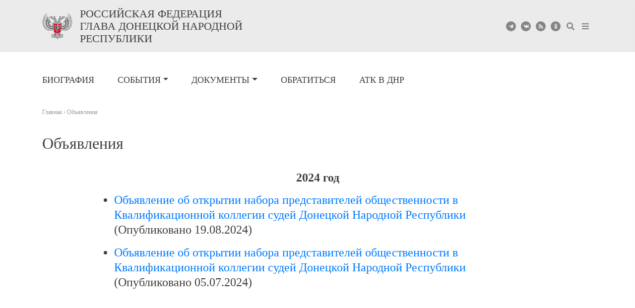

--- FILE ---
content_type: text/html; charset=UTF-8
request_url: https://www.denis-pushilin.ru/obyavleniya/
body_size: 7841
content:
<!DOCTYPE html>
<html lang="ru-RU">
<head>
    <meta charset="UTF-8">
    <meta name="viewport" content="width=device-width, initial-scale=1">
    <meta http-equiv="X-UA-Compatible" content="IE=edge">
    <link rel="profile" href="http://gmpg.org/xfn/11">
<meta name='robots' content='index, follow, max-image-preview:large, max-snippet:-1, max-video-preview:-1' />

	<!-- This site is optimized with the Yoast SEO plugin v16.6.1 - https://yoast.com/wordpress/plugins/seo/ -->
	<title>Объявления | Денис Пушилин | официальный сайт</title>
	<link rel="canonical" href="https://glavadnr.ru/obyavleniya/" />
	<meta property="og:locale" content="ru_RU" />
	<meta property="og:type" content="article" />
	<meta property="og:title" content="Объявления | Денис Пушилин | официальный сайт" />
	<meta property="og:description" content="2024 год Объявление об открытии набора представителей общественности в Квалификационной коллегии судей Донецкой Народной Республики (Опубликовано 19.08.2024) Объявление об открытии набора представителей общественности в Квалификационной коллегии судей Донецкой Народной Республики (Опубликовано 05.07.2024) &nbsp;" />
	<meta property="og:url" content="https://glavadnr.ru/obyavleniya/" />
	<meta property="og:site_name" content="Денис Пушилин | официальный сайт" />
	<meta property="article:modified_time" content="2024-08-23T11:39:24+00:00" />
	<meta property="og:image" content="https://denis-pushilin.ru/wp-content/uploads/2022/08/v_z-scaled.jpg" />
	<meta property="og:image:width" content="2560" />
	<meta property="og:image:height" content="1707" />
	<meta name="twitter:card" content="summary_large_image" />
	<meta name="twitter:label1" content="Примерное время для чтения" />
	<meta name="twitter:data1" content="1 минута" />
	<script type="application/ld+json" class="yoast-schema-graph">{"@context":"https://schema.org","@graph":[{"@type":"WebSite","@id":"https://denis-pushilin.ru/#website","url":"https://denis-pushilin.ru/","name":"\u0414\u0435\u043d\u0438\u0441 \u041f\u0443\u0448\u0438\u043b\u0438\u043d | \u043e\u0444\u0438\u0446\u0438\u0430\u043b\u044c\u043d\u044b\u0439 \u0441\u0430\u0439\u0442","description":"\u043e\u0444\u0438\u0446\u0438\u0430\u043b\u044c\u043d\u044b\u0439 \u0441\u0430\u0439\u0442","potentialAction":[{"@type":"SearchAction","target":{"@type":"EntryPoint","urlTemplate":"https://denis-pushilin.ru/?s={search_term_string}"},"query-input":"required name=search_term_string"}],"inLanguage":"ru-RU"},{"@type":"WebPage","@id":"https://glavadnr.ru/obyavleniya/#webpage","url":"https://glavadnr.ru/obyavleniya/","name":"\u041e\u0431\u044a\u044f\u0432\u043b\u0435\u043d\u0438\u044f | \u0414\u0435\u043d\u0438\u0441 \u041f\u0443\u0448\u0438\u043b\u0438\u043d | \u043e\u0444\u0438\u0446\u0438\u0430\u043b\u044c\u043d\u044b\u0439 \u0441\u0430\u0439\u0442","isPartOf":{"@id":"https://denis-pushilin.ru/#website"},"datePublished":"2024-06-11T14:31:55+00:00","dateModified":"2024-08-23T11:39:24+00:00","breadcrumb":{"@id":"https://glavadnr.ru/obyavleniya/#breadcrumb"},"inLanguage":"ru-RU","potentialAction":[{"@type":"ReadAction","target":["https://glavadnr.ru/obyavleniya/"]}]},{"@type":"BreadcrumbList","@id":"https://glavadnr.ru/obyavleniya/#breadcrumb","itemListElement":[{"@type":"ListItem","position":1,"name":"\u0413\u043b\u0430\u0432\u043d\u0430\u044f \u0441\u0442\u0440\u0430\u043d\u0438\u0446\u0430","item":"https://denis-pushilin.ru/"},{"@type":"ListItem","position":2,"name":"\u041e\u0431\u044a\u044f\u0432\u043b\u0435\u043d\u0438\u044f"}]}]}</script>
	<!-- / Yoast SEO plugin. -->


<link rel='dns-prefetch' href='//code.jquery.com' />
<link rel='dns-prefetch' href='//use.fontawesome.com' />
<link rel='dns-prefetch' href='//hcaptcha.com' />
<link rel="alternate" type="application/rss+xml" title="Денис Пушилин | официальный сайт &raquo; Лента" href="https://www.denis-pushilin.ru/feed/" />
<link rel="alternate" type="application/rss+xml" title="Денис Пушилин | официальный сайт &raquo; Лента комментариев" href="https://www.denis-pushilin.ru/comments/feed/" />
<link rel='stylesheet' id='Font_Awesome-css'  href='https://use.fontawesome.com/releases/v5.7.2/css/all.css?ver=3f17b364467e68c2c842bc99db909456' type='text/css' media='all' />
<link rel='stylesheet' id='fotorama.css-css'  href='https://denis-pushilin.ru/wp-content/plugins/fotorama/fotorama.css?ver=3f17b364467e68c2c842bc99db909456' type='text/css' media='all' />
<link rel='stylesheet' id='fotorama-wp.css-css'  href='https://denis-pushilin.ru/wp-content/plugins/fotorama/fotorama-wp.css?ver=3f17b364467e68c2c842bc99db909456' type='text/css' media='all' />
<link rel='stylesheet' id='wp-block-library-css'  href='https://denis-pushilin.ru/wp-includes/css/dist/block-library/style.min.css?ver=3f17b364467e68c2c842bc99db909456' type='text/css' media='all' />
<link rel='stylesheet' id='parent-style-css'  href='https://denis-pushilin.ru/wp-content/themes/wp-bootstrap-starter/style.css?ver=3f17b364467e68c2c842bc99db909456' type='text/css' media='all' />
<link rel='stylesheet' id='fancy-css'  href='https://denis-pushilin.ru/wp-content/themes/glava_new/css/jquery.fancybox.min.css?ver=3f17b364467e68c2c842bc99db909456' type='text/css' media='all' />
<link rel='stylesheet' id='styles-css'  href='https://denis-pushilin.ru/wp-content/themes/glava_new/css/styles.css?v=4.56&#038;ver=3f17b364467e68c2c842bc99db909456' type='text/css' media='all' />
<link rel='stylesheet' id='wp-bootstrap-starter-bootstrap-css-css'  href='https://denis-pushilin.ru/wp-content/themes/wp-bootstrap-starter/inc/assets/css/bootstrap.min.css?ver=3f17b364467e68c2c842bc99db909456' type='text/css' media='all' />
<link rel='stylesheet' id='wp-bootstrap-starter-fontawesome-cdn-css'  href='https://denis-pushilin.ru/wp-content/themes/wp-bootstrap-starter/inc/assets/css/fontawesome.min.css?ver=3f17b364467e68c2c842bc99db909456' type='text/css' media='all' />
<link rel='stylesheet' id='wp-bootstrap-starter-style-css'  href='https://denis-pushilin.ru/wp-content/themes/glava_new/style.css?ver=3f17b364467e68c2c842bc99db909456' type='text/css' media='all' />
<link rel='stylesheet' id='tablepress-default-css'  href='https://denis-pushilin.ru/wp-content/plugins/tablepress/css/default.min.css?ver=1.14' type='text/css' media='all' />
<link rel='stylesheet' id='ari-fancybox-css'  href='https://denis-pushilin.ru/wp-content/plugins/ari-fancy-lightbox/assets/fancybox/jquery.fancybox.min.css?ver=1.3.8' type='text/css' media='all' />
<script type='text/javascript' src='https://denis-pushilin.ru/wp-includes/js/jquery/jquery.min.js?ver=3.5.1' id='jquery-core-js'></script>
<script type='text/javascript' src='https://denis-pushilin.ru/wp-includes/js/jquery/jquery-migrate.min.js?ver=3.3.2' id='jquery-migrate-js'></script>
<script type='text/javascript' src='https://denis-pushilin.ru/wp-content/plugins/fotorama/fotorama.js?ver=3f17b364467e68c2c842bc99db909456' id='fotorama.js-js'></script>
<script type='text/javascript' src='https://denis-pushilin.ru/wp-content/plugins/fotoramaDefaults.js?ver=3f17b364467e68c2c842bc99db909456' id='fotoramaDefaults.js-js'></script>
<script type='text/javascript' src='https://denis-pushilin.ru/wp-content/plugins/fotorama/fotorama-wp.js?ver=3f17b364467e68c2c842bc99db909456' id='fotorama-wp.js-js'></script>
<script type='text/javascript' src='//code.jquery.com/jquery-1.9.1.js?ver=1' id='jq-js'></script>
<script type='text/javascript' src='https://denis-pushilin.ru/wp-content/themes/glava_new/js/jquery.fancybox.min.js?ver=1' id='fancy-js'></script>
<script type='text/javascript' src='https://denis-pushilin.ru/wp-content/themes/glava_new/js/init.js?v=3.4&#038;ver=1' id='init-js'></script>
<!--[if lt IE 9]>
<script type='text/javascript' src='https://denis-pushilin.ru/wp-content/themes/wp-bootstrap-starter/inc/assets/js/html5.js?ver=3.7.0' id='html5hiv-js'></script>
<![endif]-->
<script type='text/javascript' id='ari-fancybox-js-extra'>
/* <![CDATA[ */
var ARI_FANCYBOX = {"lightbox":{"loop":true,"backFocus":false,"trapFocus":false,"thumbs":{"hideOnClose":false},"touch":{"vertical":true,"momentum":true},"buttons":["slideShow","fullScreen","thumbs","close"],"lang":"custom","i18n":{"custom":{"PREV":"\u041d\u0430\u0437\u0430\u0434","NEXT":"\u0414\u0430\u043b\u0435\u0435","PLAY_START":"\u041d\u0430\u0447\u0430\u0442\u044c \u0441\u043b\u0430\u0439\u0434-\u0448\u043e\u0443 (P)","PLAY_STOP":"\u041e\u0441\u0442\u0430\u043d\u043e\u0432\u0438\u0442\u044c \u0441\u043b\u0430\u0439\u0434-\u0448\u043e\u0443 (P)","FULL_SCREEN":"\u041f\u043e\u043b\u043d\u043e\u044d\u043a\u0440\u0430\u043d\u043d\u044b\u0439 \u0440\u0435\u0436\u0438\u043c (F)","THUMBS":"\u041c\u0438\u043d\u0438\u0430\u0442\u044e\u0440\u044b (G)","CLOSE":"\u0417\u0430\u043a\u0440\u044b\u0442\u044c (Esc)","ERROR":"\u041d\u0435\u0432\u043e\u0437\u043c\u043e\u0436\u043d\u043e \u0437\u0430\u0433\u0440\u0443\u0437\u0438\u0442\u044c \u0437\u0430\u043f\u0440\u043e\u0448\u0435\u043d\u043d\u043e\u0435 \u0441\u043e\u0434\u0435\u0440\u0436\u0438\u043c\u043e\u0435. <br\/> \u041f\u043e\u0432\u0442\u043e\u0440\u0438\u0442\u0435 \u043f\u043e\u043f\u044b\u0442\u043a\u0443 \u043f\u043e\u0437\u0436\u0435."}}},"convert":{"images":{"convert":true,"post_grouping":true}},"viewers":{"pdfjs":{"url":"https:\/\/denis-pushilin.ru\/wp-content\/plugins\/ari-fancy-lightbox\/assets\/pdfjs\/web\/viewer.html"}}};
/* ]]> */
</script>
<script type='text/javascript' src='https://denis-pushilin.ru/wp-content/plugins/ari-fancy-lightbox/assets/fancybox/jquery.fancybox.min.js?ver=1.3.8' id='ari-fancybox-js'></script>
<link rel="https://api.w.org/" href="https://www.denis-pushilin.ru/wp-json/" /><link rel="alternate" type="application/json" href="https://www.denis-pushilin.ru/wp-json/wp/v2/pages/40140" /><link rel="EditURI" type="application/rsd+xml" title="RSD" href="https://www.denis-pushilin.ru/xmlrpc.php?rsd" />
<link rel="wlwmanifest" type="application/wlwmanifest+xml" href="https://www.denis-pushilin.ru/wp-includes/wlwmanifest.xml" /> 

<link rel='shortlink' href='https://www.denis-pushilin.ru/?p=40140' />
<link rel="alternate" type="application/json+oembed" href="https://www.denis-pushilin.ru/wp-json/oembed/1.0/embed?url=https%3A%2F%2Fwww.denis-pushilin.ru%2Fobyavleniya%2F" />
<link rel="alternate" type="text/xml+oembed" href="https://www.denis-pushilin.ru/wp-json/oembed/1.0/embed?url=https%3A%2F%2Fwww.denis-pushilin.ru%2Fobyavleniya%2F&#038;format=xml" />
<link rel="alternate" href="https://denis-pushilin.ru/obyavleniya/" hreflang="x-default" /><link rel="alternate" href="https://glavadnr.ru/obyavleniya/" hreflang="ru" /><link rel="canonical" href="https://denis-pushilin.ru/obyavleniya/" />		<style>
			div.wpforms-container-full .wpforms-form .h-captcha,
			#wpforo #wpforo-wrap div .h-captcha,
			.h-captcha {
				position: relative;
				display: block;
				margin-bottom: 2rem;
				padding: 0;
				clear: both;
			}
			.gform_previous_button + .h-captcha {
				margin-top: 2rem;
			}
			#wpforo #wpforo-wrap.wpft-topic div .h-captcha,
			#wpforo #wpforo-wrap.wpft-forum div .h-captcha {
				margin: 0 -20px;
			}
			.wpdm-button-area + .h-captcha {
				margin-bottom: 1rem;
			}
			.w3eden .btn-primary {
				background-color: var(--color-primary) !important;
				color: #fff !important;
			}
			div.wpforms-container-full .wpforms-form .h-captcha[data-size="normal"],
			.h-captcha[data-size="normal"] {
				width: 303px;
				height: 78px;
			}
			div.wpforms-container-full .wpforms-form .h-captcha[data-size="compact"],
			.h-captcha[data-size="compact"] {
				width: 164px;
				height: 144px;
			}
			div.wpforms-container-full .wpforms-form .h-captcha[data-size="invisible"],
			.h-captcha[data-size="invisible"] {
				display: none;
			}
			.h-captcha::before {
				content: '';
				display: block;
				position: absolute;
				top: 0;
				left: 0;
				background: url(https://denis-pushilin.ru/wp-content/plugins/hcaptcha-for-forms-and-more/assets/images/hcaptcha-div-logo.svg) no-repeat;
				border: 1px solid transparent;
				border-radius: 4px;
			}
			.h-captcha[data-size="normal"]::before {
				width: 300px;
				height: 74px;
				background-position: 94% 27%;
			}
			.h-captcha[data-size="compact"]::before {
				width: 156px;
				height: 136px;
				background-position: 50% 77%;
			}
			.h-captcha[data-theme="light"]::before {
				background-color: #fafafa;
				border: 1px solid #e0e0e0;
			}
			.h-captcha[data-theme="dark"]::before {
				background-color: #333;
				border: 1px solid #f5f5f5;
			}
			.h-captcha[data-size="invisible"]::before {
				display: none;
			}
			div.wpforms-container-full .wpforms-form .h-captcha iframe,
			.h-captcha iframe {
				position: relative;
			}
			span[data-name="hcap-cf7"] .h-captcha {
				margin-bottom: 0;
			}
			span[data-name="hcap-cf7"] ~ input[type="submit"] {
				margin-top: 2rem;
			}
			.elementor-field-type-hcaptcha .elementor-field {
				background: transparent !important;
			}
			.elementor-field-type-hcaptcha .h-captcha {
				margin-bottom: unset;
			}
			div[style*="z-index: 2147483647"] div[style*="border-width: 11px"][style*="position: absolute"][style*="pointer-events: none"] {
				border-style: none;
			}
		</style>
		<style type="text/css">BODY .fancybox-container{z-index:200000}BODY .fancybox-is-open .fancybox-bg{opacity:0.87}BODY .fancybox-bg {background-color:#0f0f11}BODY .fancybox-thumbs {background-color:#ffffff}</style><link rel="pingback" href="https://www.denis-pushilin.ru/xmlrpc.php">    <style type="text/css">
        #page-sub-header { background: #fff; }
    </style>
    
<!-- BetterFramework Auto Generated CSS -->
<style type='text/css' media='screen'>/*  Panel Options Custom CSS  */
.better-social-counter .item-title{font-family:"Helvetica Neue",Helvetica,Arial,sans-serif;font-weight:400;font-size:12px;text-transform:initial}.better-social-counter .item-count{font-family:"Helvetica Neue",Helvetica,Arial,sans-serif;font-weight:700;font-size:14px;text-transform:initial}.better-social-counter .item-name{font-family:"Helvetica Neue",Helvetica,Arial,sans-serif;font-weight:400;font-size:14px;text-transform:initial}.better-social-counter .item-title-join{font-family:"Helvetica Neue",Helvetica,Arial,sans-serif;font-weight:400;font-size:13px;text-transform:initial}.better-social-banner .banner-item .item-count{font-family:"Helvetica Neue",Helvetica,Arial,sans-serif;font-weight:300;font-size:22px;text-transform:uppercase}.better-social-banner .banner-item .item-title{font-family:"Helvetica Neue",Helvetica,Arial,sans-serif;font-weight:700;font-size:12px;text-transform:uppercase}.better-social-banner .banner-item .item-button{font-family:"Helvetica Neue",Helvetica,Arial,sans-serif;font-weight:700;font-size:13px;text-transform:uppercase}</style>
<!-- /BetterFramework Auto Generated CSS -->
		<style type="text/css" id="wp-custom-css">
			.postid-39180 .entry-title,.post-id-39180 .carousel-slide-title a,.post-id-39180 .event-title a,.post-id-39180 .event-date{
	color: red !important;
}		</style>
		</head>

<body class="page-template-default page page-id-40140 multiple-domain-denis-pushilin-ru group-blog">
<div id="page" class="site">
	<a class="skip-link screen-reader-text" href="#content">Skip to content</a>
        <!--        <div class="banner-wrap">-->
<!--            <div class="container">-->
<!--                <a href="#" class="banner-link">-->
<!--                    <div class="banner-block">-->
<!---->
<!--                        <div class="banner-content">-->
<!---->
<!--                            <div class="banner-text"><span>Год русской культуры </div>-->
<!--                        </div>-->
<!--                    </div>-->
<!--                </a>-->
<!--            </div>-->
<!--        </div>-->
<!--        -->


<!--   <div class="banner-wrap-direct">

        <a href="https://war.denis-pushilin.ru/" class="banner-link">
            <img src="https://denis-pushilin.ru/wp-content/themes/glava_new/img/10008002.jpg" alt="" class="banner-img">
            <img src="https://denis-pushilin.ru/wp-content/themes/glava_new/img/1008003.jpg" class="banner-mobile">

        </a>
    </div>
-->
    <header class="header">
        <div class="container">
            <div class="row header-row">
                <div class="col-md-7 header-logo">
                    <a href="/" class="logo">
                        <img class="logo-img" src="https://denis-pushilin.ru/wp-content/themes/glava_new/img/logo.png" alt="">
                        <div class="logo-text">Российская Федерация<br>Глава Донецкой Народной Республики</div>

                    </a>
                </div>
                <div class="col-md-5 soc-icons">

                    <div class="social-icons">
                        <div class="social-icon-item"><a target="_blank" title="Telegram" href="https://t.me/pushilindenis"><i class="fab fa-telegram-plane"></i></a></div>
                        <div class="social-icon-item"><a target="_blank" title="ВКонтакте" href="https://vk.com/pushilindenis"><i class="fab fa-vk"></i></a></div>
                        <!--<div class="social-icon-item"><a target="_blank" title="Rutube" href="https://rutube.ru/channel/23803467/"><i class="fab fa-youtube"></i></a></div>-->
                        <div class="social-icon-item"><a target="_blank" title="RSS" href="#"><i class="fas fa-rss"></i></a></div>
                        <div class="social-icon-item"><a target="_blank" title="OK" href="https://ok.ru/profile/680026878"><i class="fab fa-odnoklassniki"></i></a></div>
                        <div class="social-search"><a  href="#" title="Поиск" class="header-search-toggle"><i class="fas fa-search"></i></a></div>
                        <div class="social-menu"><a  href="#" title="Меню" class="header-menu-toggle"><i class="fas fa-bars"></i></a></div>
                        <!--<img class="logo-img" src="https://denis-pushilin.ru/wp-content/themes/glava_new/img/victory_logo_80.svg" alt="">-->
                    </div>
                    <form role="search" method="get" class="search-form" action="https://www.denis-pushilin.ru/">
    <input type="search" class="search-field form-control" placeholder="Поиск..." name="s" title="Поиск">
    <span class="search-handler"><i class="fas fa-times"></i></span>
</form>




                </div>
                <div class="popup-main-menu">
                    <div class="popum-menu-content">
                        <a href="#" class="close"></a>
                        <a href="/" class="menu-logo"><img class="logo-logo" src="https://denis-pushilin.ru/wp-content/themes/glava_new/img/logo.png" alt=""></a>
                        <div class="popup-menu-wrap">
                            <a href="/news/" class="main-link">События</a>
                            <a href="/news/" class="menu-link">Новости</a>
                            <a href="/press/" class="menu-link">Пресса</a>
                            <a href="/foto/" class="menu-link">Фото</a>
                            <a href="/videos/" class="menu-link">Видео</a>
                        </div>
                        <div class="popup-menu-wrap">
                            <a href="/akty-glavy-dnr/" class="main-link">Документы</a>
                            <a href="/zakony/" class="menu-link">Законы</a>
                            <a href="/akty-glavy-dnr/ukazy/" class="menu-link">Указы Главы</a>
                            <a href="/akty-glavy-dnr/rasporyazheniya/" class="menu-link">Распоряжения Главы</a>
                            <a href="/akty-glavy-dnr/akty-edinogo-ekonomicheskogo-soveta/">Акты Единого экономического совета</a>
                            <a href="/rasporyazheniya-gosudarstvennogo-komiteta-oborony/" class="menu-link">Распоряжения ГКО</a>
                            <a href="/postanovleniya-gosudarstvennogo-komiteta-oborony/" class="menu-link">Постановления ГКО</a>
                            <a href="/obyavleniya/" class="menu-link">Объявления</a>
                            <a href="/raznoe/" class="menu-link">Разное</a>

                        </div>
                        <div class="popup-menu-wrap">
                            <a href="/obrashheniya/" class="main-link">Обратиться</a>
                        </div>
                    </div>
                </div>
            </div>
        </div>
    </header>

    <div class="header-menu-block">
        <div class="container">
            <div class="row">

                <div class="col-lg-8">

                    <div id="main-nav" class="menu-vypadayushhee-menyu-container"><ul id="menu-vypadayushhee-menyu" class="navbar-nav"><li itemscope="itemscope" itemtype="https://www.schema.org/SiteNavigationElement" id="menu-item-14042" class="menu-item menu-item-type-custom menu-item-object-custom menu-item-14042 nav-item"><a title="Биография" href="/biografiya/" class="nav-link">Биография</a></li>
<li itemscope="itemscope" itemtype="https://www.schema.org/SiteNavigationElement" id="menu-item-14046" class="menu-item menu-item-type-taxonomy menu-item-object-category menu-item-has-children dropdown menu-item-14046 nav-item"><a title="События" href="#" data-toggle="dropdown" aria-haspopup="true" aria-expanded="false" class="dropdown-toggle nav-link" id="menu-item-dropdown-14046">События</a>
<ul class="dropdown-menu" aria-labelledby="menu-item-dropdown-14046" role="menu">
	<li itemscope="itemscope" itemtype="https://www.schema.org/SiteNavigationElement" id="menu-item-14047" class="menu-item menu-item-type-taxonomy menu-item-object-category menu-item-14047 nav-item"><a title="Новости" href="https://www.denis-pushilin.ru/news/" class="dropdown-item">Новости</a></li>
	<li itemscope="itemscope" itemtype="https://www.schema.org/SiteNavigationElement" id="menu-item-14048" class="menu-item menu-item-type-taxonomy menu-item-object-category menu-item-14048 nav-item"><a title="Пресса" href="https://www.denis-pushilin.ru/press/" class="dropdown-item">Пресса</a></li>
	<li itemscope="itemscope" itemtype="https://www.schema.org/SiteNavigationElement" id="menu-item-14049" class="menu-item menu-item-type-taxonomy menu-item-object-category menu-item-14049 nav-item"><a title="Фото" href="https://www.denis-pushilin.ru/foto/" class="dropdown-item">Фото</a></li>
	<li itemscope="itemscope" itemtype="https://www.schema.org/SiteNavigationElement" id="menu-item-27601" class="menu-item menu-item-type-custom menu-item-object-custom menu-item-27601 nav-item"><a title="Видео" href="/videos" class="dropdown-item">Видео</a></li>
</ul>
</li>
<li itemscope="itemscope" itemtype="https://www.schema.org/SiteNavigationElement" id="menu-item-14064" class="menu-item menu-item-type-custom menu-item-object-custom current-menu-ancestor current-menu-parent menu-item-has-children dropdown active menu-item-14064 nav-item"><a title="Документы" href="#" data-toggle="dropdown" aria-haspopup="true" aria-expanded="false" class="dropdown-toggle nav-link" id="menu-item-dropdown-14064">Документы</a>
<ul class="dropdown-menu" aria-labelledby="menu-item-dropdown-14064" role="menu">
	<li itemscope="itemscope" itemtype="https://www.schema.org/SiteNavigationElement" id="menu-item-31238" class="menu-item menu-item-type-post_type menu-item-object-page menu-item-31238 nav-item"><a title="Конституция" href="https://www.denis-pushilin.ru/konstitutsiya/" class="dropdown-item">Конституция</a></li>
	<li itemscope="itemscope" itemtype="https://www.schema.org/SiteNavigationElement" id="menu-item-30700" class="menu-item menu-item-type-post_type menu-item-object-page menu-item-30700 nav-item"><a title="Законы" href="https://www.denis-pushilin.ru/zakony/" class="dropdown-item">Законы</a></li>
	<li itemscope="itemscope" itemtype="https://www.schema.org/SiteNavigationElement" id="menu-item-14066" class="menu-item menu-item-type-post_type menu-item-object-page menu-item-14066 nav-item"><a title="Указы Главы ДНР" href="https://www.denis-pushilin.ru/akty-glavy-dnr/ukazy/" class="dropdown-item">Указы Главы ДНР</a></li>
	<li itemscope="itemscope" itemtype="https://www.schema.org/SiteNavigationElement" id="menu-item-14065" class="menu-item menu-item-type-post_type menu-item-object-page menu-item-14065 nav-item"><a title="Распоряжения Главы ДНР" href="https://www.denis-pushilin.ru/akty-glavy-dnr/rasporyazheniya/" class="dropdown-item">Распоряжения Главы ДНР</a></li>
	<li itemscope="itemscope" itemtype="https://www.schema.org/SiteNavigationElement" id="menu-item-20166" class="menu-item menu-item-type-post_type menu-item-object-page menu-item-20166 nav-item"><a title="Акты Единого экономического совета" href="https://www.denis-pushilin.ru/akty-glavy-dnr/akty-edinogo-ekonomicheskogo-soveta/" class="dropdown-item">Акты Единого экономического совета</a></li>
	<li itemscope="itemscope" itemtype="https://www.schema.org/SiteNavigationElement" id="menu-item-24172" class="menu-item menu-item-type-custom menu-item-object-custom menu-item-24172 nav-item"><a title="Распоряжения ГКО" href="/rasporyazheniya-gosudarstvennogo-komiteta-oborony/" class="dropdown-item">Распоряжения ГКО</a></li>
	<li itemscope="itemscope" itemtype="https://www.schema.org/SiteNavigationElement" id="menu-item-24185" class="menu-item menu-item-type-custom menu-item-object-custom menu-item-24185 nav-item"><a title="Постановления ГКО" href="/postanovleniya-gosudarstvennogo-komiteta-oborony/" class="dropdown-item">Постановления ГКО</a></li>
	<li itemscope="itemscope" itemtype="https://www.schema.org/SiteNavigationElement" id="menu-item-40145" class="menu-item menu-item-type-post_type menu-item-object-page current-menu-item page_item page-item-40140 current_page_item active menu-item-40145 nav-item"><a title="Объявления" href="https://www.denis-pushilin.ru/obyavleniya/" class="dropdown-item" aria-current="page">Объявления</a></li>
	<li itemscope="itemscope" itemtype="https://www.schema.org/SiteNavigationElement" id="menu-item-31574" class="menu-item menu-item-type-post_type menu-item-object-page menu-item-31574 nav-item"><a title="Разное" href="https://www.denis-pushilin.ru/raznoe/" class="dropdown-item">Разное</a></li>
</ul>
</li>
<li itemscope="itemscope" itemtype="https://www.schema.org/SiteNavigationElement" id="menu-item-44050" class="menu-item menu-item-type-post_type menu-item-object-page menu-item-44050 nav-item"><a title="Обратиться" href="https://www.denis-pushilin.ru/obrashheniya/" class="nav-link">Обратиться</a></li>
<li itemscope="itemscope" itemtype="https://www.schema.org/SiteNavigationElement" id="menu-item-36163" class="menu-item menu-item-type-custom menu-item-object-custom menu-item-36163 nav-item"><a title="АТК в ДНР" href="https://atk.glavadnr.ru" class="nav-link">АТК в ДНР</a></li>
</ul></div><!--                    <ul class="header-menu">-->
<!--                        <li class="menu-item">-->
<!--                            <a href="#">Государство</a>-->
<!--                        </li>-->
<!--                        <li class="menu-item">-->
<!--                            <a href="#">События</a>-->
<!--                        </li>-->
<!--                        <li class="menu-item">-->
<!--                            <a href="#">Документы</a>-->
<!--                        </li>-->
<!--                        <li class="menu-item">-->
<!--                            <a href="#">Обратиться</a>-->
<!--                        </li>-->
<!--                    </ul>-->
                </div>
            </div>
        </div>
    </div>
	<div id="content" class="site-content">
                <div class="container">
    <div class="row">
    <div class="breadcrumbs" itemscope itemtype="http://schema.org/BreadcrumbList"><span itemprop="itemListElement" itemscope itemtype="http://schema.org/ListItem"><a class="breadcrumbs__link" href="https://www.denis-pushilin.ru/" itemprop="item"><span itemprop="name">Главная</span></a><meta itemprop="position" content="1" /></span><span class="breadcrumbs__separator"> › </span><span class="breadcrumbs__current">Объявления</span></div><!-- .breadcrumbs -->    <section id="primary" class="content-area col-sm-12">
        <main id="main" class="site-main" role="main">


			
<article id="post-40140" class="post-40140 page type-page status-publish hentry">
	    <header class="entry-header">
		<h1 class="entry-title">Объявления</h1>	</header><!-- .entry-header -->

	<div class="entry-content">
		<p style="text-align: center;"><strong>2024 год</strong></p>
<ul>
<li><a href="https://denis-pushilin.ru/doc/obyavleniya/obyav2.pdf">Объявление об открытии набора представителей общественности в Квалификационной коллегии судей Донецкой Народной Республики</a> (Опубликовано 19.08.2024)</li>
</ul>
<ul>
<li><a href="https://denis-pushilin.ru/doc/obyavleniya/obyav1.pdf">Объявление об открытии набора представителей общественности в Квалификационной коллегии судей Донецкой Народной Республики</a> (Опубликовано 05.07.2024)</li>
</ul>
<p>&nbsp;</p>
	</div><!-- .entry-content -->

	</article><!-- #post-## -->

		</main><!-- #main -->
	</section><!-- #primary -->
    </div>
</div>

	</div><!-- #content -->
    	<footer id="footer" class="site-footer">
        <div class="container">
            <div class="row">
                <div class="col-lg-8 offset-lg-2">
                    <div class="footer-menu-block">
                        <div class="footer-menu-wrap">
                            <a href="/news/" class="main-link">События</a>
                            <a href="/news/" class="menu-link">Новости</a>
                            <a href="/press/" class="menu-link">Пресса</a>
                            <a href="/foto/" class="menu-link">Фото</a>
                            <a href="/videos/" class="menu-link">Видео</a>
                        </div>
                        <div class="footer-menu-wrap">
                            <a href="/akty-glavy-dnr/" class="main-link">Документы</a>
                            <a href="/zakony/" class="menu-link">Законы</a>
                            <a href="/akty-glavy-dnr/ukazy/" class="menu-link">Указы Главы</a>
                            <a href="/akty-glavy-dnr/rasporyazheniya/" class="menu-link">Распоряжения Главы</a>
                            <a href="/akty-glavy-dnr/akty-edinogo-ekonomicheskogo-soveta/" class="menu-link">Акты Единого экономического совета</a>
                            <a href="/rasporyazheniya-gosudarstvennogo-komiteta-oborony/" class="menu-link">Распоряжения ГКО</a>
                            <a href="/postanovleniya-gosudarstvennogo-komiteta-oborony/" class="menu-link">Постановления ГКО</a>
                            <a href="/obyavleniya/" class="menu-link">Объявления</a>
                        </div>
                        <div class="footer-menu-wrap">
                            <a href="/obrashheniya/" class="main-link">Обратиться</a>
                            <p class="footer-menu-text">✉️ Почтовый адрес Администрации Главы и Правительства ДНР<br>
                               283001, Россия, Донецкая  Народная Республика, г. Донецк, бул. Пушкина, д. 7б</p>
                        </div>
                    </div>

                    <div class="copyright">© 2017 - 2026 - Денис Пушилин | официальный сайт</div>
                </div>
            </div>
        </div>
        <button id="topBtn" title="Go to top"><i class="fa fa-chevron-up" aria-hidden="true"></i></button>
	</footer><!-- #colophon -->
    <!-- Yandex.Metrika counter -->
    <script type="text/javascript" >
        (function(m,e,t,r,i,k,a){m[i]=m[i]||function(){(m[i].a=m[i].a||[]).push(arguments)};
            m[i].l=1*new Date();k=e.createElement(t),a=e.getElementsByTagName(t)[0],k.async=1,k.src=r,a.parentNode.insertBefore(k,a)})
        (window, document, "script", "https://mc.yandex.ru/metrika/tag.js", "ym");

        ym(44804389, "init", {
            clickmap:true,
            trackLinks:true,
            accurateTrackBounce:true
        });
    </script>
    <noscript><div><img src="https://mc.yandex.ru/watch/44804389" style="position:absolute; left:-9999px;" alt="" /></div></noscript>
    <!-- /Yandex.Metrika counter -->
</div><!-- #page -->

<script type='text/javascript' src='https://denis-pushilin.ru/wp-content/themes/wp-bootstrap-starter/inc/assets/js/popper.min.js?ver=3f17b364467e68c2c842bc99db909456' id='wp-bootstrap-starter-popper-js'></script>
<script type='text/javascript' src='https://denis-pushilin.ru/wp-content/themes/wp-bootstrap-starter/inc/assets/js/bootstrap.min.js?ver=3f17b364467e68c2c842bc99db909456' id='wp-bootstrap-starter-bootstrapjs-js'></script>
<script type='text/javascript' src='https://denis-pushilin.ru/wp-content/themes/wp-bootstrap-starter/inc/assets/js/theme-script.min.js?ver=3f17b364467e68c2c842bc99db909456' id='wp-bootstrap-starter-themejs-js'></script>
<script type='text/javascript' src='https://denis-pushilin.ru/wp-content/themes/wp-bootstrap-starter/inc/assets/js/skip-link-focus-fix.min.js?ver=20151215' id='wp-bootstrap-starter-skip-link-focus-fix-js'></script>
<script type='text/javascript' src='https://denis-pushilin.ru/wp-includes/js/wp-embed.min.js?ver=3f17b364467e68c2c842bc99db909456' id='wp-embed-js'></script>
</body>
</html>


--- FILE ---
content_type: application/javascript
request_url: https://denis-pushilin.ru/wp-content/themes/glava_new/js/init.js?v=3.4&ver=1
body_size: 437
content:
$(document).ready(function () {
    var top_button =$("#topBtn");
    window.onscroll = function() {
        scrollFunction();
    };

    function scrollFunction() {
        if (document.body.scrollTop > 20 || document.documentElement.scrollTop > 20) {
            $("#topBtn").show();
        } else {
            $("#topBtn").hide() ;
        }
    }

    $("#topBtn").click( function(e) {
        e.preventDefault();
        $('html, body').animate({scrollTop:0}, '300');
    });
    $('.header-menu-toggle').click(function (e) {
        e.preventDefault();

        $('.popup-main-menu').addClass('open');
        $(document).mouseup(function (e){ // событие клика по веб-документу
            var div = $(".popup-main-menu"); // тут указываем ID элемента
            if (!div.is(e.target) // если клик был не по нашему блоку
                && div.has(e.target).length === 0) { // и не по его дочерним элементам
                $('.popup-main-menu').removeClass('open');
            }
        });

    });
    $('.popup-main-menu .close').click(function (e) {
        e.preventDefault();
        $('.popup-main-menu').removeClass('open');
    });

    $('.search-form .search-handler').click(function (e) {
        e.preventDefault();
        $('.search-form').hide();
    });

    $('.social-search a').click(function (e) {
        e.preventDefault();
        $('.search-form').show();
    });
    // $('.banner-link').click(function (e) {
    //     e.preventDefault();
    //     $('.yottie-widget-video-preview:first-child').click();
    // });

});